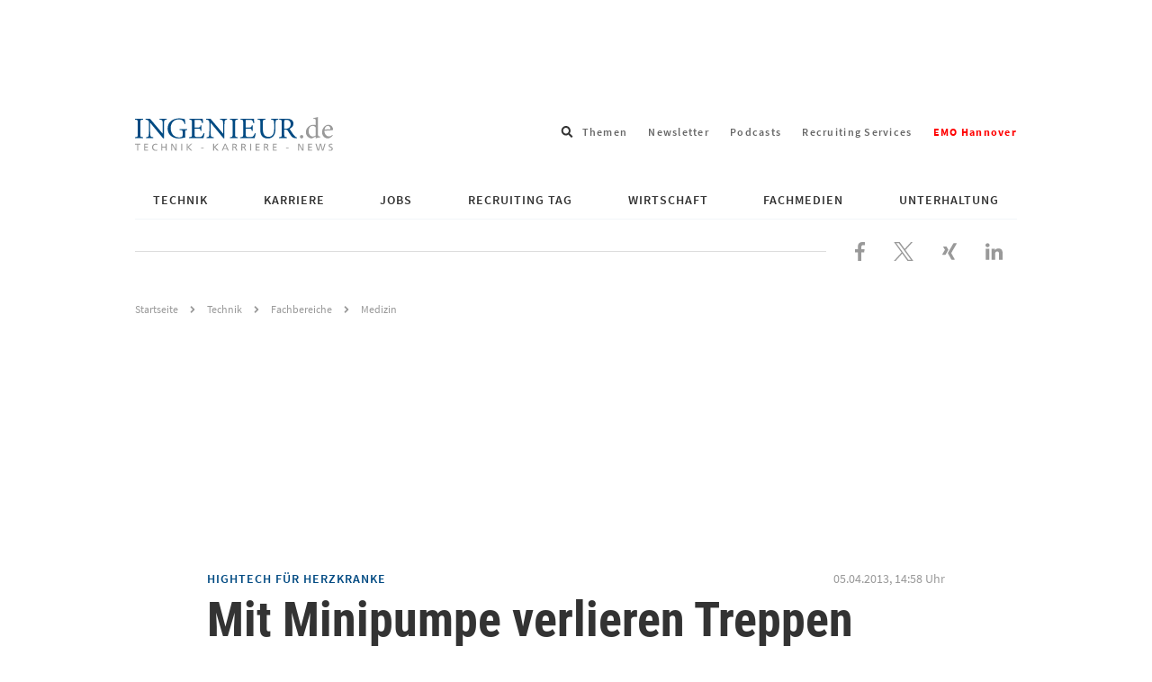

--- FILE ---
content_type: text/html; charset=UTF-8
request_url: https://www.ingenieur.de/technik/fachbereiche/medizin/mit-minipumpe-verlieren-treppen-schrecken/
body_size: 16292
content:
<!DOCTYPE html>
<html lang="de">
<head>
    <script>
        window.gtmId = 'GTM-N4HHFF6';
    </script>
    <script defer data-domain="ingenieur.de" src="https://plausible.io/js/script.js"></script>
    <meta charset="utf-8">

            <meta http-equiv="X-UA-Compatible" content="IE=edge,chrome=1">
    
    <title>Mit Minipumpe verlieren Treppen ihren Schrecken</title>

    <link rel="preload" href="https://www.ingenieur.de/wp-content/themes/ingenieur-theme/fonts/roboto-condensed/roboto-condensed-v18-latin-700.woff2" as="font" type="font/woff2" crossorigin/>
    <link rel="preload" href="https://www.ingenieur.de/wp-content/themes/ingenieur-theme/fonts/source-sans-pro/source-sans-pro-v11-latin-regular.woff2" as="font" type="font/woff2" crossorigin/>

    
    <meta name='robots' content='index, follow, max-image-preview:large, max-snippet:-1, max-video-preview:-1' />
	<style>img:is([sizes="auto" i], [sizes^="auto," i]) { contain-intrinsic-size: 3000px 1500px }</style>
	
	<!-- This site is optimized with the Yoast SEO Premium plugin v26.2 (Yoast SEO v26.2) - https://yoast.com/wordpress/plugins/seo/ -->
	<meta name="description" content="Ein 53-jähriger schwer herzkranker Patient lebt dank der kleinsten Herzunterstützungspumpe der Welt fast beschwerdefrei. Entwickelt wurde die Synergy Micro-Pump von CircuLite." />
	<link rel="canonical" href="https://www.ingenieur.de/technik/fachbereiche/medizin/mit-minipumpe-verlieren-treppen-schrecken/" />
	<meta property="og:locale" content="de_DE" />
	<meta property="og:type" content="article" />
	<meta property="og:title" content="Mit Minipumpe verlieren Treppen ihren Schrecken" />
	<meta property="og:description" content="Ein 53-jähriger schwer herzkranker Patient lebt dank der kleinsten Herzunterstützungspumpe der Welt fast beschwerdefrei. Entwickelt wurde die Synergy Micro-Pump von CircuLite." />
	<meta property="og:url" content="https://www.ingenieur.de/technik/fachbereiche/medizin/mit-minipumpe-verlieren-treppen-schrecken/" />
	<meta property="og:site_name" content="ingenieur.de - Jobbörse und Nachrichtenportal für Ingenieure" />
	<meta property="article:publisher" content="https://www.facebook.com/Ingenieurde/" />
	<meta property="article:author" content="Wolfgang Kempkens" />
	<meta property="article:published_time" content="2013-04-05T12:58:41+00:00" />
	<meta property="article:modified_time" content="2025-10-28T14:04:31+00:00" />
	<meta property="og:image" content="https://www.ingenieur.de/wp-content/uploads/2017/11/2013/1297_CircuLite_hand_pump.jpg" />
	<meta property="og:image:width" content="560" />
	<meta property="og:image:height" content="372" />
	<meta property="og:image:type" content="image/jpeg" />
	<meta name="author" content="Wolfgang Kempkens" />
	<meta name="twitter:card" content="summary_large_image" />
	<meta name="twitter:creator" content="@ingenieur_de" />
	<meta name="twitter:site" content="@ingenieur_de" />
	<meta name="twitter:label1" content="Verfasst von" />
	<meta name="twitter:data1" content="Wolfgang Kempkens" />
	<meta name="twitter:label2" content="Geschätzte Lesezeit" />
	<meta name="twitter:data2" content="2 Minuten" />
	<script type="application/ld+json" class="yoast-schema-graph">{"@context":"https://schema.org","@graph":[{"@type":"Article","@id":"https://www.ingenieur.de/technik/fachbereiche/medizin/mit-minipumpe-verlieren-treppen-schrecken/#article","isPartOf":{"@id":"https://www.ingenieur.de/technik/fachbereiche/medizin/mit-minipumpe-verlieren-treppen-schrecken/"},"author":[{"@type":"Person","name":"Wolfgang Kempkens","url":"https://www.ingenieur.de/autor/wolfgang-kempkens/"}],"headline":"Mit Minipumpe verlieren Treppen ihren Schrecken","datePublished":"2013-04-05T12:58:41+00:00","dateModified":"2025-10-28T14:04:31+00:00","mainEntityOfPage":{"@id":"https://www.ingenieur.de/technik/fachbereiche/medizin/mit-minipumpe-verlieren-treppen-schrecken/"},"wordCount":332,"commentCount":0,"publisher":{"@id":"https://www.ingenieur.de/#organization"},"image":{"@id":"https://www.ingenieur.de/technik/fachbereiche/medizin/mit-minipumpe-verlieren-treppen-schrecken/#primaryimage"},"thumbnailUrl":"https://www.ingenieur.de/wp-content/uploads/2017/11/2013/1297_CircuLite_hand_pump.jpg","articleSection":["Medizin"],"inLanguage":"de","copyrightYear":"2013","copyrightHolder":{"@id":"https://www.ingenieur.de/#organization"}},{"@type":"WebPage","@id":"https://www.ingenieur.de/technik/fachbereiche/medizin/mit-minipumpe-verlieren-treppen-schrecken/","url":"https://www.ingenieur.de/technik/fachbereiche/medizin/mit-minipumpe-verlieren-treppen-schrecken/","name":"Mit Minipumpe verlieren Treppen ihren Schrecken","isPartOf":{"@id":"https://www.ingenieur.de/#website"},"primaryImageOfPage":{"@id":"https://www.ingenieur.de/technik/fachbereiche/medizin/mit-minipumpe-verlieren-treppen-schrecken/#primaryimage"},"image":{"@id":"https://www.ingenieur.de/technik/fachbereiche/medizin/mit-minipumpe-verlieren-treppen-schrecken/#primaryimage"},"thumbnailUrl":"https://www.ingenieur.de/wp-content/uploads/2017/11/2013/1297_CircuLite_hand_pump.jpg","datePublished":"2013-04-05T12:58:41+00:00","dateModified":"2025-10-28T14:04:31+00:00","description":"Ein 53-jähriger schwer herzkranker Patient lebt dank der kleinsten Herzunterstützungspumpe der Welt fast beschwerdefrei. Entwickelt wurde die Synergy Micro-Pump von CircuLite.","breadcrumb":{"@id":"https://www.ingenieur.de/technik/fachbereiche/medizin/mit-minipumpe-verlieren-treppen-schrecken/#breadcrumb"},"inLanguage":"de","potentialAction":[{"@type":"ReadAction","target":["https://www.ingenieur.de/technik/fachbereiche/medizin/mit-minipumpe-verlieren-treppen-schrecken/"]}]},{"@type":"ImageObject","inLanguage":"de","@id":"https://www.ingenieur.de/technik/fachbereiche/medizin/mit-minipumpe-verlieren-treppen-schrecken/#primaryimage","url":"https://www.ingenieur.de/wp-content/uploads/2017/11/2013/1297_CircuLite_hand_pump.jpg","contentUrl":"https://www.ingenieur.de/wp-content/uploads/2017/11/2013/1297_CircuLite_hand_pump.jpg","width":560,"height":372,"caption":"Die kleinste Herzunterstützungspumpe der Welt ist nicht größer als eine Mignon-Batterie."},{"@type":"BreadcrumbList","@id":"https://www.ingenieur.de/technik/fachbereiche/medizin/mit-minipumpe-verlieren-treppen-schrecken/#breadcrumb","itemListElement":[{"@type":"ListItem","position":1,"name":"Startseite","item":"https://www.ingenieur.de/"},{"@type":"ListItem","position":2,"name":"Mit Minipumpe verlieren Treppen ihren Schrecken"}]},{"@type":"WebSite","@id":"https://www.ingenieur.de/#website","url":"https://www.ingenieur.de/","name":"ingenieur.de - Jobbörse und Nachrichtenportal für Ingenieure","description":"","publisher":{"@id":"https://www.ingenieur.de/#organization"},"potentialAction":[{"@type":"SearchAction","target":{"@type":"EntryPoint","urlTemplate":"https://www.ingenieur.de/?s={search_term_string}"},"query-input":{"@type":"PropertyValueSpecification","valueRequired":true,"valueName":"search_term_string"}}],"inLanguage":"de"},{"@type":"Organization","@id":"https://www.ingenieur.de/#organization","name":"ingenieur.de - Jobbörse und Nachrichtenportal für Ingenieure","url":"https://www.ingenieur.de/","logo":{"@type":"ImageObject","inLanguage":"de","@id":"https://www.ingenieur.de/#/schema/logo/image/","url":"https://www.ingenieur.de/wp-content/uploads/2017/12/og.png","contentUrl":"https://www.ingenieur.de/wp-content/uploads/2017/12/og.png","width":1200,"height":630,"caption":"ingenieur.de - Jobbörse und Nachrichtenportal für Ingenieure"},"image":{"@id":"https://www.ingenieur.de/#/schema/logo/image/"},"sameAs":["https://www.facebook.com/Ingenieurde/","https://x.com/ingenieur_de"]}]}</script>
	<!-- / Yoast SEO Premium plugin. -->


<script id="wpp-js" src="https://www.ingenieur.de/wp-content/plugins/wordpress-popular-posts/assets/js/wpp.min.js?ver=7.3.6" data-sampling="1" data-sampling-rate="10" data-api-url="https://www.ingenieur.de/wp-json/wordpress-popular-posts" data-post-id="90402" data-token="9099d896b0" data-lang="0" data-debug="0"></script>
<style id='classic-theme-styles-inline-css' type='text/css'>
/*! This file is auto-generated */
.wp-block-button__link{color:#fff;background-color:#32373c;border-radius:9999px;box-shadow:none;text-decoration:none;padding:calc(.667em + 2px) calc(1.333em + 2px);font-size:1.125em}.wp-block-file__button{background:#32373c;color:#fff;text-decoration:none}
</style>
<link rel='stylesheet' id='gutenberg-pdfjs-css' href='https://www.ingenieur.de/wp-content/plugins/pdfjs-viewer-shortcode/inc/../blocks/dist/style.css' type='text/css' media='all' />
<style id='global-styles-inline-css' type='text/css'>
:root{--wp--preset--aspect-ratio--square: 1;--wp--preset--aspect-ratio--4-3: 4/3;--wp--preset--aspect-ratio--3-4: 3/4;--wp--preset--aspect-ratio--3-2: 3/2;--wp--preset--aspect-ratio--2-3: 2/3;--wp--preset--aspect-ratio--16-9: 16/9;--wp--preset--aspect-ratio--9-16: 9/16;--wp--preset--color--black: #000000;--wp--preset--color--cyan-bluish-gray: #abb8c3;--wp--preset--color--white: #ffffff;--wp--preset--color--pale-pink: #f78da7;--wp--preset--color--vivid-red: #cf2e2e;--wp--preset--color--luminous-vivid-orange: #ff6900;--wp--preset--color--luminous-vivid-amber: #fcb900;--wp--preset--color--light-green-cyan: #7bdcb5;--wp--preset--color--vivid-green-cyan: #00d084;--wp--preset--color--pale-cyan-blue: #8ed1fc;--wp--preset--color--vivid-cyan-blue: #0693e3;--wp--preset--color--vivid-purple: #9b51e0;--wp--preset--gradient--vivid-cyan-blue-to-vivid-purple: linear-gradient(135deg,rgba(6,147,227,1) 0%,rgb(155,81,224) 100%);--wp--preset--gradient--light-green-cyan-to-vivid-green-cyan: linear-gradient(135deg,rgb(122,220,180) 0%,rgb(0,208,130) 100%);--wp--preset--gradient--luminous-vivid-amber-to-luminous-vivid-orange: linear-gradient(135deg,rgba(252,185,0,1) 0%,rgba(255,105,0,1) 100%);--wp--preset--gradient--luminous-vivid-orange-to-vivid-red: linear-gradient(135deg,rgba(255,105,0,1) 0%,rgb(207,46,46) 100%);--wp--preset--gradient--very-light-gray-to-cyan-bluish-gray: linear-gradient(135deg,rgb(238,238,238) 0%,rgb(169,184,195) 100%);--wp--preset--gradient--cool-to-warm-spectrum: linear-gradient(135deg,rgb(74,234,220) 0%,rgb(151,120,209) 20%,rgb(207,42,186) 40%,rgb(238,44,130) 60%,rgb(251,105,98) 80%,rgb(254,248,76) 100%);--wp--preset--gradient--blush-light-purple: linear-gradient(135deg,rgb(255,206,236) 0%,rgb(152,150,240) 100%);--wp--preset--gradient--blush-bordeaux: linear-gradient(135deg,rgb(254,205,165) 0%,rgb(254,45,45) 50%,rgb(107,0,62) 100%);--wp--preset--gradient--luminous-dusk: linear-gradient(135deg,rgb(255,203,112) 0%,rgb(199,81,192) 50%,rgb(65,88,208) 100%);--wp--preset--gradient--pale-ocean: linear-gradient(135deg,rgb(255,245,203) 0%,rgb(182,227,212) 50%,rgb(51,167,181) 100%);--wp--preset--gradient--electric-grass: linear-gradient(135deg,rgb(202,248,128) 0%,rgb(113,206,126) 100%);--wp--preset--gradient--midnight: linear-gradient(135deg,rgb(2,3,129) 0%,rgb(40,116,252) 100%);--wp--preset--font-size--small: 13px;--wp--preset--font-size--medium: 20px;--wp--preset--font-size--large: 36px;--wp--preset--font-size--x-large: 42px;--wp--preset--spacing--20: 0.44rem;--wp--preset--spacing--30: 0.67rem;--wp--preset--spacing--40: 1rem;--wp--preset--spacing--50: 1.5rem;--wp--preset--spacing--60: 2.25rem;--wp--preset--spacing--70: 3.38rem;--wp--preset--spacing--80: 5.06rem;--wp--preset--shadow--natural: 6px 6px 9px rgba(0, 0, 0, 0.2);--wp--preset--shadow--deep: 12px 12px 50px rgba(0, 0, 0, 0.4);--wp--preset--shadow--sharp: 6px 6px 0px rgba(0, 0, 0, 0.2);--wp--preset--shadow--outlined: 6px 6px 0px -3px rgba(255, 255, 255, 1), 6px 6px rgba(0, 0, 0, 1);--wp--preset--shadow--crisp: 6px 6px 0px rgba(0, 0, 0, 1);}:where(.is-layout-flex){gap: 0.5em;}:where(.is-layout-grid){gap: 0.5em;}body .is-layout-flex{display: flex;}.is-layout-flex{flex-wrap: wrap;align-items: center;}.is-layout-flex > :is(*, div){margin: 0;}body .is-layout-grid{display: grid;}.is-layout-grid > :is(*, div){margin: 0;}:where(.wp-block-columns.is-layout-flex){gap: 2em;}:where(.wp-block-columns.is-layout-grid){gap: 2em;}:where(.wp-block-post-template.is-layout-flex){gap: 1.25em;}:where(.wp-block-post-template.is-layout-grid){gap: 1.25em;}.has-black-color{color: var(--wp--preset--color--black) !important;}.has-cyan-bluish-gray-color{color: var(--wp--preset--color--cyan-bluish-gray) !important;}.has-white-color{color: var(--wp--preset--color--white) !important;}.has-pale-pink-color{color: var(--wp--preset--color--pale-pink) !important;}.has-vivid-red-color{color: var(--wp--preset--color--vivid-red) !important;}.has-luminous-vivid-orange-color{color: var(--wp--preset--color--luminous-vivid-orange) !important;}.has-luminous-vivid-amber-color{color: var(--wp--preset--color--luminous-vivid-amber) !important;}.has-light-green-cyan-color{color: var(--wp--preset--color--light-green-cyan) !important;}.has-vivid-green-cyan-color{color: var(--wp--preset--color--vivid-green-cyan) !important;}.has-pale-cyan-blue-color{color: var(--wp--preset--color--pale-cyan-blue) !important;}.has-vivid-cyan-blue-color{color: var(--wp--preset--color--vivid-cyan-blue) !important;}.has-vivid-purple-color{color: var(--wp--preset--color--vivid-purple) !important;}.has-black-background-color{background-color: var(--wp--preset--color--black) !important;}.has-cyan-bluish-gray-background-color{background-color: var(--wp--preset--color--cyan-bluish-gray) !important;}.has-white-background-color{background-color: var(--wp--preset--color--white) !important;}.has-pale-pink-background-color{background-color: var(--wp--preset--color--pale-pink) !important;}.has-vivid-red-background-color{background-color: var(--wp--preset--color--vivid-red) !important;}.has-luminous-vivid-orange-background-color{background-color: var(--wp--preset--color--luminous-vivid-orange) !important;}.has-luminous-vivid-amber-background-color{background-color: var(--wp--preset--color--luminous-vivid-amber) !important;}.has-light-green-cyan-background-color{background-color: var(--wp--preset--color--light-green-cyan) !important;}.has-vivid-green-cyan-background-color{background-color: var(--wp--preset--color--vivid-green-cyan) !important;}.has-pale-cyan-blue-background-color{background-color: var(--wp--preset--color--pale-cyan-blue) !important;}.has-vivid-cyan-blue-background-color{background-color: var(--wp--preset--color--vivid-cyan-blue) !important;}.has-vivid-purple-background-color{background-color: var(--wp--preset--color--vivid-purple) !important;}.has-black-border-color{border-color: var(--wp--preset--color--black) !important;}.has-cyan-bluish-gray-border-color{border-color: var(--wp--preset--color--cyan-bluish-gray) !important;}.has-white-border-color{border-color: var(--wp--preset--color--white) !important;}.has-pale-pink-border-color{border-color: var(--wp--preset--color--pale-pink) !important;}.has-vivid-red-border-color{border-color: var(--wp--preset--color--vivid-red) !important;}.has-luminous-vivid-orange-border-color{border-color: var(--wp--preset--color--luminous-vivid-orange) !important;}.has-luminous-vivid-amber-border-color{border-color: var(--wp--preset--color--luminous-vivid-amber) !important;}.has-light-green-cyan-border-color{border-color: var(--wp--preset--color--light-green-cyan) !important;}.has-vivid-green-cyan-border-color{border-color: var(--wp--preset--color--vivid-green-cyan) !important;}.has-pale-cyan-blue-border-color{border-color: var(--wp--preset--color--pale-cyan-blue) !important;}.has-vivid-cyan-blue-border-color{border-color: var(--wp--preset--color--vivid-cyan-blue) !important;}.has-vivid-purple-border-color{border-color: var(--wp--preset--color--vivid-purple) !important;}.has-vivid-cyan-blue-to-vivid-purple-gradient-background{background: var(--wp--preset--gradient--vivid-cyan-blue-to-vivid-purple) !important;}.has-light-green-cyan-to-vivid-green-cyan-gradient-background{background: var(--wp--preset--gradient--light-green-cyan-to-vivid-green-cyan) !important;}.has-luminous-vivid-amber-to-luminous-vivid-orange-gradient-background{background: var(--wp--preset--gradient--luminous-vivid-amber-to-luminous-vivid-orange) !important;}.has-luminous-vivid-orange-to-vivid-red-gradient-background{background: var(--wp--preset--gradient--luminous-vivid-orange-to-vivid-red) !important;}.has-very-light-gray-to-cyan-bluish-gray-gradient-background{background: var(--wp--preset--gradient--very-light-gray-to-cyan-bluish-gray) !important;}.has-cool-to-warm-spectrum-gradient-background{background: var(--wp--preset--gradient--cool-to-warm-spectrum) !important;}.has-blush-light-purple-gradient-background{background: var(--wp--preset--gradient--blush-light-purple) !important;}.has-blush-bordeaux-gradient-background{background: var(--wp--preset--gradient--blush-bordeaux) !important;}.has-luminous-dusk-gradient-background{background: var(--wp--preset--gradient--luminous-dusk) !important;}.has-pale-ocean-gradient-background{background: var(--wp--preset--gradient--pale-ocean) !important;}.has-electric-grass-gradient-background{background: var(--wp--preset--gradient--electric-grass) !important;}.has-midnight-gradient-background{background: var(--wp--preset--gradient--midnight) !important;}.has-small-font-size{font-size: var(--wp--preset--font-size--small) !important;}.has-medium-font-size{font-size: var(--wp--preset--font-size--medium) !important;}.has-large-font-size{font-size: var(--wp--preset--font-size--large) !important;}.has-x-large-font-size{font-size: var(--wp--preset--font-size--x-large) !important;}
:where(.wp-block-post-template.is-layout-flex){gap: 1.25em;}:where(.wp-block-post-template.is-layout-grid){gap: 1.25em;}
:where(.wp-block-columns.is-layout-flex){gap: 2em;}:where(.wp-block-columns.is-layout-grid){gap: 2em;}
:root :where(.wp-block-pullquote){font-size: 1.5em;line-height: 1.6;}
</style>
<link rel='stylesheet' id='main-css-css' href='https://www.ingenieur.de/wp-content/themes/ingenieur-theme/dist/css/main.f5658807e53cf1039409.css' type='text/css' media='all' />
<script src="https://www.ingenieur.de/wp-content/themes/ingenieur-theme/dist/js/main.05aad5538166bbd83ae3.js" id="main-js-js"></script>
            <style id="wpp-loading-animation-styles">@-webkit-keyframes bgslide{from{background-position-x:0}to{background-position-x:-200%}}@keyframes bgslide{from{background-position-x:0}to{background-position-x:-200%}}.wpp-widget-block-placeholder,.wpp-shortcode-placeholder{margin:0 auto;width:60px;height:3px;background:#dd3737;background:linear-gradient(90deg,#dd3737 0%,#571313 10%,#dd3737 100%);background-size:200% auto;border-radius:3px;-webkit-animation:bgslide 1s infinite linear;animation:bgslide 1s infinite linear}</style>
                
	<script type="text/javascript">
    
    var vpw = (screen.width >= 768) ? '1000' : 'device-width';
    document.write('<meta name="viewport" content="width=' + vpw + ', shrink-to-fit=yes" id="metaViewport">');

        window.vdi = window.vdi || {};

    window.vdi.isMobileViewport = window.innerWidth < 768;

        window.vdi.bloginfoUrl = 'https://www.ingenieur.de';
</script>
    
    <script>
        var Ads_BA_ADIDsite = "businessad.de";
        var Ads_BA_ADIDsection = "grey_testsets";//bzw. passende Rubrik
        var Ads_BA_keyword = "vdi,Technik,Fachbereiche"
        var cmsObject;

        cmsObject = {
            $handle: 'artikel',
            $autoSizeFrames: true,
            level2: 'technik',
            level3: 'fachbereiche',
            level4: '',
            keywords: 'vdi,Technik,Fachbereiche',
            tma: "",
            relaunch: '',
            special: ''
        };

        (window.__ba = window.__ba || {}).publisher = window.__ba.publisher || {};
        window.__ba.publisher.section = 'rotation';
        window.__ba.publisher.keywords = '';

        if (cmsObject) {
            if (cmsObject.keywords.toLowerCase().includes('hannover')) {
                window.__ba.publisher.keywords = 'hannover,' + window.__ba.publisher.keywords;
            }

            if (['startseite', 'technik', 'karriere', 'fachmedien'].includes(cmsObject.level2)) {
                window.__ba.publisher.section = cmsObject.level2;
                if (cmsObject.level2 === 'fachmedien') {
                    window.__ba.publisher.keywords = cmsObject.level3 + ',' + window.__ba.publisher.keywords;
                }
                if (cmsObject.level2 === 'technik' && !!cmsObject.level4) {
                    if (['e-mobilitaet', 'energie', 'ittk', 'raumfahrt', 'verkehr', 'medizin'].includes(cmsObject.level4)) {
                        window.__ba.publisher.keywords = cmsObject.level4 + ',' + window.__ba.publisher.keywords;
                    }
                }
            }
        }

        if (['jobs.ingenieur.de', 'praktika.ingenieur.de'].includes(document.location.hostname)) {
            window.__ba.publisher.section = 'no_ads';
        }

            </script>
<script type="text/javascript" src="https://www.ingenieur.de/wp-content/themes/ingenieur-theme/vendor-assets/js/inge.b3a7c5124de47d83ce4fac5f0ad9f6a5.js"></script>
	        <link rel='preload' href='https://data-3277c56f96.ingenieur.de/iomm/latest/manager/base/es6/bundle.js' as='script'
          id='IOMmBundleDesktop'>
    <link rel='preload' href='https://data-3277c56f96.ingenieur.de/iomm/latest/bootstrap/loader.js' as='script'
          id="IOMmPreloaderDesktop">

    <script type='text/javascript' data-src="https://data-3277c56f96.ingenieur.de/iomm/latest/bootstrap/loader.js"
            id="IOMmLoaderDesktop"></script>

    <link rel='preload' href='https://data-5a9f6e282a.ingenieur.de/iomm/latest/manager/base/es6/bundle.js' as='script'
          id='IOMmBundleMobile'>
    <link rel='preload' href='https://data-5a9f6e282a.ingenieur.de/iomm/latest/bootstrap/loader.js' as='script'
          id="IOMmPreloaderMobile">

    <script type='text/javascript' data-src="https://data-5a9f6e282a.ingenieur.de/iomm/latest/bootstrap/loader.js"
            id="IOMmLoaderMobile"></script>

    <script>
        if (window.vdi.isMobileViewport) {
            var mobileScript = document.getElementById('IOMmLoaderMobile');
            if (mobileScript) {
                var IOMmBundleMobile = document.getElementById('IOMmBundleMobile');
                var IOMmPreloaderMobile = document.getElementById('IOMmPreloaderMobile');
                if (IOMmPreloaderMobile && IOMmBundleMobile) {
                    IOMmBundleMobile.setAttribute('id', 'IOMmBundle');
                    IOMmPreloaderMobile.setAttribute('id', 'IOMmPreloader');
                }
                mobileScript.setAttribute('src', mobileScript.getAttribute('data-src'));
            }
        } else {
            var desktopScript = document.getElementById('IOMmLoaderDesktop');
            if (desktopScript) {
                var IOMmBundleDesktop = document.getElementById('IOMmBundleDesktop');
                var IOMmPreloaderDesktop = document.getElementById('IOMmPreloaderDesktop');
                if (IOMmPreloaderDesktop && IOMmBundleDesktop) {
                    IOMmBundleDesktop.setAttribute('id', 'IOMmBundle');
                    IOMmPreloaderDesktop.setAttribute('id', 'IOMmPreloader');
                }
                desktopScript.setAttribute('src', desktopScript.getAttribute('data-src'));
            }
        }
    </script>
</head>

<body id="vdi_dt" class="wp-singular post-template-default single single-post postid-90402 single-format-standard wp-theme-ingenieur-theme sso-loggedout" >


<div id='ad-LAY' class='ad'><div id='Ads_BA_LAY'><script type='text/javascript'>Ads_BA_AD('LAY');</script></div></div><div id='ad-BS' class='ad container'><div id='bs'><div id='Ads_BA_BS'><script type='text/javascript'>Ads_BA_AD('BS');</script></div></div></div>
<div class="container">

    <header role="banner" class="ing-header">
    <div class="ing-header__header">
                
        
        <div class="ing-header__title-wrapper">
            <a href="https://www.ingenieur.de" class="ing-header__logo">
                
                
                <img class="ing-header__logo"
                     src="https://www.ingenieur.de/wp-content/themes/ingenieur-theme/images/logo.svg"
                     aria-hidden="true"
                     alt="ingenieur.de - Jobbörse und Nachrichtenportal für Ingenieure"
                />

                <span class="screen-reader-text">ingenieur.de - Jobbörse und Nachrichtenportal für Ingenieure</span>
            </a>
        </div>

        
<div class="ing-header-search menu-search">
    <div class="menu-item menu-item--search menu-item-has-children">
        <span class="menu-link menu-link--search" tabindex="0">
            <span class="screen-reader-text">Suchfeld öffnen</span>
            <svg xmlns="http://www.w3.org/2000/svg" viewBox="0 0 512 512" aria-hidden="true"><path d="M505 442.7L405.3 343c-4.5-4.5-10.6-7-17-7H372c27.6-35.3 44-79.7 44-128C416 93.1 322.9 0 208 0S0 93.1 0 208s93.1 208 208 208c48.3 0 92.7-16.4 128-44v16.3c0 6.4 2.5 12.5 7 17l99.7 99.7c9.4 9.4 24.6 9.4 33.9 0l28.3-28.3c9.4-9.4 9.4-24.6.1-34zM208 336c-70.7 0-128-57.2-128-128 0-70.7 57.2-128 128-128 70.7 0 128 57.2 128 128 0 70.7-57.2 128-128 128z"/></svg>
        </span>
        <div class="sub-menu sub-menu--search">
            <form role="search" method="get" class="ing-header-search__form" action="https://www.ingenieur.de">
                <label class="ing-header-search__label">
                    <span class="screen-reader-text">Suche nach</span>
                    <input type="search"
                           class="ing-input ing-input--fullwidth"
                           placeholder="Suchbegriff eingeben..."
                           value="" name="s"
                           title="Suche nach:" />
                </label>

                <button type="submit" class="ing-button ing-button--icon-mobile-only">
                    <span class="screen-reader-text">Suchen</span>
                </button>

                            </form>
        </div>
    </div>
</div>
            <ul class="linkbar">
                    
            
            <li class="linkbar__item">
                <a href="https://www.ingenieur.de/tags/" class="linkbar__link">
                    Themen
                </a>
            </li>
                    
            
            <li class="linkbar__item">
                <a href="https://www.ingenieur.de/newsletter-uebersicht/" class="linkbar__link">
                    Newsletter
                </a>
            </li>
                    
            
            <li class="linkbar__item">
                <a href="https://www.ingenieur.de/technik/fachbereiche/medien/podcasts/" class="linkbar__link">
                    Podcasts
                </a>
            </li>
                    
            
            <li class="linkbar__item">
                <a href="https://www.ingenieur.de/recruiting-services/" class="linkbar__link">
                    Recruiting Services
                </a>
            </li>
                    
            
            <li class="linkbar__item">
                <a href="https://www.ingenieur.de/emo-hannover/" class="linkbar__link">
                    <span style="font-weight: bold;color: red;">EMO Hannover</span>
                </a>
            </li>
            </ul>
        <div class="close-navigation">
    <button class="ing-navigation__toggle-button ing-navigation__toggle-button--inner js-header-navigation-toggle">
        <span class="screen-reader-text">Navigation schließen</span>

        

<svg aria-hidden="true" focusable="false" data-prefix="far" data-icon="times" class="svg-inline--fa fa-times fa-w-10" role="img" xmlns="http://www.w3.org/2000/svg" viewBox="0 0 320 512"><path fill="currentColor" d="M207.6 256l107.72-107.72c6.23-6.23 6.23-16.34 0-22.58l-25.03-25.03c-6.23-6.23-16.34-6.23-22.58 0L160 208.4 52.28 100.68c-6.23-6.23-16.34-6.23-22.58 0L4.68 125.7c-6.23 6.23-6.23 16.34 0 22.58L112.4 256 4.68 363.72c-6.23 6.23-6.23 16.34 0 22.58l25.03 25.03c6.23 6.23 16.34 6.23 22.58 0L160 303.6l107.72 107.72c6.23 6.23 16.34 6.23 22.58 0l25.03-25.03c6.23-6.23 6.23-16.34 0-22.58L207.6 256z"></path></svg>
    </button>
</div>
        <button class="ing-navigation__toggle-button js-header-navigation-toggle">
    <span class="screen-reader-text">Navigation öffnen</span>

    
<svg class="" xmlns="http://www.w3.org/2000/svg" viewBox="0 0 448 512" aria-hidden="true"><path d="M16 132h416c8.837 0 16-7.163 16-16V76c0-8.837-7.163-16-16-16H16C7.163 60 0 67.163 0 76v40c0 8.837 7.163 16 16 16zm0 160h416c8.837 0 16-7.163 16-16v-40c0-8.837-7.163-16-16-16H16c-8.837 0-16 7.163-16 16v40c0 8.837 7.163 16 16 16zm0 160h416c8.837 0 16-7.163 16-16v-40c0-8.837-7.163-16-16-16H16c-8.837 0-16 7.163-16 16v40c0 8.837 7.163 16 16 16z"/></svg>
</button>
        <nav class="main-menu js-menu" role="navigation">
    <ul id="" class="main-menu__wrapper js-navigation">

        
                    
                            
                                                    
                
                
                                                    
                <li id="menu-item-671683" class="js-menu-item main-menu__item main-menu__item--level-0 main-menu__item--has-children js-menu-item main-menu__item--child-columns ">
                        
        
                            
        
                    <a href="https://www.ingenieur.de/technik/"
               class="main-menu__link main-menu__link--has-children">
                Technik
            </a>
            

                                                                                            <ul class="main-menu__submenu--level-0 js-submenu main-menu__submenu">
                                
    <li class="main-menu__back js-menu-back">
        Zurück
    </li>

    <li class="main-menu__title">
            
        
                            
        
                    <a href="https://www.ingenieur.de/technik/"
               class="main-menu__link main-menu__link--has-children">
                Technik
            </a>
            
    </li>

            
        
        
        
        
        
        <li class="main-menu__item main-menu__item--level-1">
                
        
        
        
                    <a href="https://www.ingenieur.de/technik/fachbereiche/3d-druck/"
               class="main-menu__link">
                3D-Druck
            </a>
            

                    </li>
            
        
        
        
        
        
        <li class="main-menu__item main-menu__item--level-1">
                
        
        
        
                    <a href="https://www.ingenieur.de/technik/fachbereiche/architektur/"
               class="main-menu__link">
                Architektur
            </a>
            

                    </li>
            
        
        
        
        
        
        <li class="main-menu__item main-menu__item--level-1">
                
        
        
        
                    <a href="https://www.ingenieur.de/technik/fachbereiche/automation/"
               class="main-menu__link">
                Automation
            </a>
            

                    </li>
            
        
        
        
        
        
        <li class="main-menu__item main-menu__item--level-1">
                
        
        
        
                    <a href="https://www.ingenieur.de/technik/fachbereiche/bau/"
               class="main-menu__link">
                Bau
            </a>
            

                    </li>
            
        
        
        
        
        
        <li class="main-menu__item main-menu__item--level-1">
                
        
        
        
                    <a href="https://www.ingenieur.de/technik/fachbereiche/biotechnik/"
               class="main-menu__link">
                Biotechnologie
            </a>
            

                    </li>
            
        
        
        
        
        
        <li class="main-menu__item main-menu__item--level-1">
                
        
        
        
                    <a href="https://www.ingenieur.de/technik/fachbereiche/chemie/"
               class="main-menu__link">
                Chemie
            </a>
            

                    </li>
            
        
        
        
        
        
        <li class="main-menu__item main-menu__item--level-1">
                
        
        
        
                    <a href="https://www.ingenieur.de/technik/fachbereiche/elektronik/"
               class="main-menu__link">
                Elektronik
            </a>
            

                    </li>
            
        
        
        
        
        
        <li class="main-menu__item main-menu__item--level-1">
                
        
        
        
                    <a href="https://www.ingenieur.de/technik/fachbereiche/energie/"
               class="main-menu__link">
                Energie
            </a>
            

                    </li>
            
        
        
        
        
        
        <li class="main-menu__item main-menu__item--level-1">
                
        
        
        
                    <a href="https://www.ingenieur.de/technik/fachbereiche/gebaeudetechnik/"
               class="main-menu__link">
                Gebäudetechnik
            </a>
            

                    </li>
            
        
        
        
        
        
        <li class="main-menu__item main-menu__item--level-1">
                
        
        
        
                    <a href="https://www.ingenieur.de/technik/fachbereiche/ittk/"
               class="main-menu__link">
                IT &amp; TK
            </a>
            

                    </li>
            
        
        
        
        
        
        <li class="main-menu__item main-menu__item--level-1">
                
        
        
        
                    <a href="https://www.ingenieur.de/technik/fachbereiche/kuenstliche-intelligenz/"
               class="main-menu__link">
                Künstliche Intelligenz
            </a>
            

                    </li>
            
        
        
        
        
        
        <li class="main-menu__item main-menu__item--level-1">
                
        
        
        
                    <a href="https://www.ingenieur.de/technik/fachbereiche/logistik/"
               class="main-menu__link">
                Logistik
            </a>
            

                    </li>
            
        
        
        
        
        
        <li class="main-menu__item main-menu__item--level-1">
                
        
        
        
                    <a href="https://www.ingenieur.de/technik/fachbereiche/medien/"
               class="main-menu__link">
                Medien
            </a>
            

                    </li>
            
        
        
        
        
        
        <li class="main-menu__item main-menu__item--level-1">
                
        
        
        
                    <a href="https://www.ingenieur.de/technik/fachbereiche/medizin/"
               class="main-menu__link">
                Medizin
            </a>
            

                    </li>
            
        
        
        
        
        
        <li class="main-menu__item main-menu__item--level-1">
                
        
        
        
                    <a href="https://www.ingenieur.de/technik/produkte/"
               class="main-menu__link">
                Produkte
            </a>
            

                    </li>
            
        
        
        
        
        
        <li class="main-menu__item main-menu__item--level-1">
                
        
        
        
                    <a href="https://www.ingenieur.de/technik/fachbereiche/produktion/"
               class="main-menu__link">
                Produktion
            </a>
            

                    </li>
            
        
        
        
        
        
        <li class="main-menu__item main-menu__item--level-1">
                
        
        
        
                    <a href="https://www.ingenieur.de/technik/fachbereiche/raumfahrt/"
               class="main-menu__link">
                Raumfahrt
            </a>
            

                    </li>
            
        
        
        
        
        
        <li class="main-menu__item main-menu__item--level-1">
                
        
        
        
                    <a href="https://www.ingenieur.de/technik/fachbereiche/umwelt/"
               class="main-menu__link">
                Umwelt
            </a>
            

                    </li>
            
        
        
        
        
        
        <li class="main-menu__item main-menu__item--level-1">
                
        
        
        
                    <a href="https://www.ingenieur.de/technik/fachbereiche/verkehr/"
               class="main-menu__link">
                Verkehr
            </a>
            

                    </li>
            
        
        
        
        
        
        <li class="main-menu__item main-menu__item--level-1">
                
        
        
        
                    <a href="https://www.ingenieur.de/technik/fachbereiche/werkstoffe/"
               class="main-menu__link">
                Werkstoffe
            </a>
            

                    </li>
    
                        </ul>
                                    </li>
                            
                                                    
                                                    
                
                
                <li id="menu-item-671701" class="js-menu-item main-menu__item main-menu__item--level-0 main-menu__item--has-children js-menu-item main-menu__item--has-level-2 ">
                        
        
                            
        
                    <a href="https://www.ingenieur.de/karriere/"
               class="main-menu__link main-menu__link--has-children">
                Karriere
            </a>
            

                                                                                            <ul class="main-menu__submenu--level-0 js-submenu main-menu__submenu">
                                
    <li class="main-menu__back js-menu-back">
        Zurück
    </li>

    <li class="main-menu__title">
            
        
                            
        
                    <a href="https://www.ingenieur.de/karriere/"
               class="main-menu__link main-menu__link--has-children">
                Karriere
            </a>
            
    </li>

            
                            
                            
        
        
        
        <li class="main-menu__item main-menu__item--level-1 main-menu__item--has-children js-menu-item main-menu__item--is-level-2-parent">
                
        
                            
        
                    <a href="https://www.ingenieur.de/karriere/bewerbung/"
               class="main-menu__link main-menu__link--has-children">
                Bewerbung
            </a>
            

                                                            <ul class="main-menu__submenu--level-1 js-submenu main-menu__submenu">
                        
    <li class="main-menu__back js-menu-back">
        Zurück
    </li>

    <li class="main-menu__title">
            
        
                            
        
                    <a href="https://www.ingenieur.de/karriere/bewerbung/"
               class="main-menu__link main-menu__link--has-children">
                Bewerbung
            </a>
            
    </li>

            
        
        
                            
        
        
        <li class="main-menu__item main-menu__item--level-2 main-menu__item--is-level-2-child">
                
        
        
        
                    <a href="https://www.ingenieur.de/karriere/berufsprofile/"
               class="main-menu__link">
                Berufsprofile
            </a>
            

                    </li>
            
        
        
                            
        
        
        <li class="main-menu__item main-menu__item--level-2 main-menu__item--is-level-2-child">
                
        
        
        
                    <a href="https://www.ingenieur.de/fokusseite-bewerbung/"
               class="main-menu__link">
                Bewerbungsschreiben
            </a>
            

                    </li>
            
        
        
                            
        
        
        <li class="main-menu__item main-menu__item--level-2 main-menu__item--is-level-2-child">
                
        
        
        
                    <a href="https://www.ingenieur.de/fokusseite-lebenslauf/"
               class="main-menu__link">
                Lebenslauf
            </a>
            

                    </li>
            
        
        
                            
        
        
        <li class="main-menu__item main-menu__item--level-2 main-menu__item--is-level-2-child">
                
        
        
        
                    <a href="https://www.ingenieur.de/fokusseite-vorstellungsgespraech/"
               class="main-menu__link">
                Vorstellungsgespräch
            </a>
            

                    </li>
            
        
        
                            
        
        
        <li class="main-menu__item main-menu__item--level-2 main-menu__item--is-level-2-child">
                
        
        
        
                    <a href="https://www.ingenieur.de/fokusseite-arbeitszeugnis/"
               class="main-menu__link">
                Arbeitszeugnis
            </a>
            

                    </li>
            
        
        
                            
        
        
        <li class="main-menu__item main-menu__item--level-2 main-menu__item--is-level-2-child">
                
        
        
        
                    <a href="https://www.ingenieur.de/karriere/gehalt/"
               class="main-menu__link">
                Gehalt
            </a>
            

                    </li>
            
        
        
                            
        
        
        <li class="main-menu__item main-menu__item--level-2 main-menu__item--is-level-2-child">
                
        
        
        
                    <a href="https://www.ingenieur.de/karriere/branchenprofile/"
               class="main-menu__link">
                Branchenprofile
            </a>
            

                    </li>
            
        
        
                            
        
        
        <li class="main-menu__item main-menu__item--level-2 main-menu__item--is-level-2-child">
                
        
        
        
                    <a href="https://www.ingenieur.de/karriere/schluesselqualifikationen/"
               class="main-menu__link">
                Schlüsselqualifikationen
            </a>
            

                    </li>
    
                </ul>
                    </li>
            
                            
                            
        
        
        
        <li class="main-menu__item main-menu__item--level-1 main-menu__item--has-children js-menu-item main-menu__item--is-level-2-parent">
                
        
                            
        
                    <a href="https://www.ingenieur.de/karriere/arbeitsleben/"
               class="main-menu__link main-menu__link--has-children">
                Arbeitsleben
            </a>
            

                                                            <ul class="main-menu__submenu--level-1 js-submenu main-menu__submenu">
                        
    <li class="main-menu__back js-menu-back">
        Zurück
    </li>

    <li class="main-menu__title">
            
        
                            
        
                    <a href="https://www.ingenieur.de/karriere/arbeitsleben/"
               class="main-menu__link main-menu__link--has-children">
                Arbeitsleben
            </a>
            
    </li>

            
        
        
                            
        
        
        <li class="main-menu__item main-menu__item--level-2 main-menu__item--is-level-2-child">
                
        
        
        
                    <a href="https://www.ingenieur.de/karriere/arbeitsleben/arbeitgeber/"
               class="main-menu__link">
                Arbeitgeber
            </a>
            

                    </li>
            
        
        
                            
        
        
        <li class="main-menu__item main-menu__item--level-2 main-menu__item--is-level-2-child">
                
        
        
        
                    <a href="https://www.ingenieur.de/karriere/arbeitsleben/arbeitssicherheit/"
               class="main-menu__link">
                Arbeitssicherheit
            </a>
            

                    </li>
            
        
        
                            
        
        
        <li class="main-menu__item main-menu__item--level-2 main-menu__item--is-level-2-child">
                
        
        
        
                    <a href="https://www.ingenieur.de/karriere/arbeitsleben/fuehrung/"
               class="main-menu__link">
                Führung
            </a>
            

                    </li>
            
        
        
                            
        
        
        <li class="main-menu__item main-menu__item--level-2 main-menu__item--is-level-2-child">
                
        
        
        
                    <a href="https://www.ingenieur.de/karriere/arbeitsleben/heiko-mell/"
               class="main-menu__link">
                Heiko Mell
            </a>
            

                    </li>
            
        
        
                            
        
        
        <li class="main-menu__item main-menu__item--level-2 main-menu__item--is-level-2-child">
                
        
        
        
                    <a href="https://www.ingenieur.de/karriere/arbeitsrecht/"
               class="main-menu__link">
                Arbeitsrecht
            </a>
            

                    </li>
            
        
        
                            
        
        
        <li class="main-menu__item main-menu__item--level-2 main-menu__item--is-level-2-child">
                
        
        
        
                    <a href="https://www.ingenieur.de/karriere/selbststaendigkeit/"
               class="main-menu__link">
                Selbstständigkeit
            </a>
            

                    </li>
            
        
        
                            
        
        
        <li class="main-menu__item main-menu__item--level-2 main-menu__item--is-level-2-child">
                
        
        
        
                    <a href="https://www.ingenieur.de/fokusseite-kuendigung/"
               class="main-menu__link">
                Kündigung
            </a>
            

                    </li>
            
        
        
                            
        
        
        <li class="main-menu__item main-menu__item--level-2 main-menu__item--is-level-2-child">
                
        
        
        
                    <a href="https://www.ingenieur.de/fokusseite-elternzeit/"
               class="main-menu__link">
                Elternzeit
            </a>
            

                    </li>
    
                </ul>
                    </li>
            
                            
                            
        
        
        
        <li class="main-menu__item main-menu__item--level-1 main-menu__item--has-children js-menu-item main-menu__item--is-level-2-parent">
                
        
                            
        
                    <a href="https://www.ingenieur.de/karriere/bildung/"
               class="main-menu__link main-menu__link--has-children">
                Bildung
            </a>
            

                                                            <ul class="main-menu__submenu--level-1 js-submenu main-menu__submenu">
                        
    <li class="main-menu__back js-menu-back">
        Zurück
    </li>

    <li class="main-menu__title">
            
        
                            
        
                    <a href="https://www.ingenieur.de/karriere/bildung/"
               class="main-menu__link main-menu__link--has-children">
                Bildung
            </a>
            
    </li>

            
        
        
                            
        
        
        <li class="main-menu__item main-menu__item--level-2 main-menu__item--is-level-2-child">
                
        
        
        
                    <a href="https://www.ingenieur.de/karriere/bildung/hochschule/"
               class="main-menu__link">
                Hochschule
            </a>
            

                    </li>
            
        
        
                            
        
        
        <li class="main-menu__item main-menu__item--level-2 main-menu__item--is-level-2-child">
                
        
        
        
                    <a href="https://www.ingenieur.de/karriere/bildung/studium/"
               class="main-menu__link">
                Studium
            </a>
            

                    </li>
            
        
        
                            
        
        
        <li class="main-menu__item main-menu__item--level-2 main-menu__item--is-level-2-child">
                
        
        
        
                    <a href="https://www.ingenieur.de/karriere/bildung/weiterbildung/"
               class="main-menu__link">
                Weiterbildung
            </a>
            

                    </li>
    
                </ul>
                    </li>
    
                        </ul>
                                    </li>
                            
                                                    
                
                
                
                <li id="menu-item-671782" class="js-menu-item main-menu__item main-menu__item--level-0 main-menu__item--has-children js-menu-item ">
                        
        
                            
        
                    <a href="https://jobs.ingenieur.de/"
               class="main-menu__link main-menu__link--has-children">
                Jobs
            </a>
            

                                                                                            <ul class="main-menu__submenu--level-0 js-submenu main-menu__submenu">
                                
    <li class="main-menu__back js-menu-back">
        Zurück
    </li>

    <li class="main-menu__title">
            
        
                            
        
                    <a href="https://jobs.ingenieur.de/"
               class="main-menu__link main-menu__link--has-children">
                Jobs
            </a>
            
    </li>

            
        
        
        
        
        
        <li class="main-menu__item main-menu__item--level-1">
                
        
        
        
                    <a href="https://jobs.ingenieur.de/"
               class="main-menu__link">
                Jobbörse
            </a>
            

                    </li>
            
        
        
        
        
        
        <li class="main-menu__item main-menu__item--level-1">
                
        
        
        
                    <a href="https://praktika.ingenieur.de/"
               class="main-menu__link">
                Praktika
            </a>
            

                    </li>
            
        
        
        
        
        
        <li class="main-menu__item main-menu__item--level-1">
                
        
        
        
                    <a href="https://www.ingenieur.de/firmenprofile/"
               class="main-menu__link">
                Firmenprofile
            </a>
            

                    </li>
            
        
        
        
        
        
        <li class="main-menu__item main-menu__item--level-1">
                
        
        
        
                    <a href="https://vdi.smart-schalten.de/kundenportal/public/AnzeigeSchalten"
               class="main-menu__link">
                Stellenanzeige schalten
            </a>
            

                    </li>
            
        
        
        
        
        
        <li class="main-menu__item main-menu__item--level-1">
                
        
        
        
                    <a href="https://www.ingenieur.de/der-berufsmarkt-fuer-ingenieure-in-baden-wuerttemberg/"
               class="main-menu__link">
                Ingenieure in Baden-Württemberg
            </a>
            

                    </li>
            
        
        
        
        
        
        <li class="main-menu__item main-menu__item--level-1">
                        <form class="prg main-menu__link" action="https://www.ingenieur.de/redirect.php" method="post">
    <input type="submit" class="prg__button" value="" title="Ingenieure in Bayern" aria-label="Ingenieure in Bayern">
    <input type="hidden" name="redirecturl" value="aHR0cHM6Ly93d3cuaW5nZW5pZXVyLmRlL2Rlci1iZXJ1ZnNtYXJrdC1mdWVyLWluZ2VuaWV1cmUtaW4tYmF5ZXJuLw==">
    Ingenieure in Bayern
</form>
    

                    </li>
            
        
        
        
        
        
        <li class="main-menu__item main-menu__item--level-1">
                        <form class="prg main-menu__link" action="https://www.ingenieur.de/redirect.php" method="post">
    <input type="submit" class="prg__button" value="" title="Ingenieure in NRW" aria-label="Ingenieure in NRW">
    <input type="hidden" name="redirecturl" value="aHR0cHM6Ly93d3cuaW5nZW5pZXVyLmRlL2Rlci1iZXJ1ZnNtYXJrdC1mdWVyLWluZ2VuaWV1cmUtaW4tbnJ3Lw==">
    Ingenieure in NRW
</form>
    

                    </li>
    
                        </ul>
                                    </li>
                            
                
                
                
                
                <li id="menu-item-671797" class="js-menu-item main-menu__item main-menu__item--level-0 ">
                        
        
        
        
                    <a href="https://www.ingenieur.de/recruiting-tag/"
               class="main-menu__link">
                Recruiting Tag
            </a>
            

                                    </li>
                            
                
                
                
                
                <li id="menu-item-672427" class="js-menu-item main-menu__item main-menu__item--level-0 ">
                        
        
        
        
                    <a href="https://www.ingenieur.de/wirtschaft/"
               class="main-menu__link">
                Wirtschaft
            </a>
            

                                    </li>
                            
                                                    
                
                
                
                <li id="menu-item-671818" class="js-menu-item main-menu__item main-menu__item--level-0 main-menu__item--has-children js-menu-item ">
                        
        
                            
        
                    <a href="#"
               class="main-menu__link main-menu__link--has-children">
                Fachmedien
            </a>
            

                                                                                            <ul class="main-menu__submenu--level-0 js-submenu main-menu__submenu">
                                
    <li class="main-menu__back js-menu-back">
        Zurück
    </li>

    <li class="main-menu__title">
            
        
                            
        
                    <a href="#"
               class="main-menu__link main-menu__link--has-children">
                Fachmedien
            </a>
            
    </li>

            
        
        
        
        
        
        <li class="main-menu__item main-menu__item--level-1">
                
        
        
        
                    <a href="https://www.ingenieur.de/fachmedien/bauingenieur/"
               class="main-menu__link">
                Bauingenieur
            </a>
            

                    </li>
            
        
        
        
        
        
        <li class="main-menu__item main-menu__item--level-1">
                
        
        
        
                    <a href="https://www.ingenieur.de/fachmedien/gefahrstoffe/"
               class="main-menu__link">
                Gefahrstoffe - Reinhaltung der Luft
            </a>
            

                    </li>
            
        
        
        
        
        
        <li class="main-menu__item main-menu__item--level-1">
                
        
        
        
                    <a href="https://www.ingenieur.de/fachmedien/hlh/"
               class="main-menu__link">
                HLH
            </a>
            

                    </li>
            
        
        
        
        
        
        <li class="main-menu__item main-menu__item--level-1">
                
        
        
        
                    <a href="https://www.ingenieur.de/fachmedien/konstruktion/"
               class="main-menu__link">
                Konstruktion
            </a>
            

                    </li>
            
        
        
        
        
        
        <li class="main-menu__item main-menu__item--level-1">
                
        
        
        
                    <a href="https://www.ingenieur.de/fachmedien/laermbekaempfung/"
               class="main-menu__link">
                Lärmbekämpfung
            </a>
            

                    </li>
            
        
        
        
        
        
        <li class="main-menu__item main-menu__item--level-1">
                
        
        
        
                    <a href="https://www.ingenieur.de/fachmedien/technischesicherheit/"
               class="main-menu__link">
                Technische Sicherheit
            </a>
            

                    </li>
            
        
        
        
        
        
        <li class="main-menu__item main-menu__item--level-1">
                
        
        
        
                    <a href="https://www.ingenieur.de/fachmedien/vdi-energie-umwelt/"
               class="main-menu__link">
                VDI energie + umwelt
            </a>
            

                    </li>
            
        
        
        
        
        
        <li class="main-menu__item main-menu__item--level-1">
                
        
        
        
                    <a href="https://www.ingenieur.de/fachmedien/vdi-z/"
               class="main-menu__link">
                VDI-Z
            </a>
            

                    </li>
            
        
        
        
        
        
        <li class="main-menu__item main-menu__item--level-1">
                
        
        
        
                    <a href="https://www.ingenieur.de/fachmedien/wt-werkstattstechnik/"
               class="main-menu__link">
                wt Werkstattstechnik online
            </a>
            

                    </li>
    
                        </ul>
                                    </li>
                            
                                                    
                
                
                
                <li id="menu-item-671848" class="js-menu-item main-menu__item main-menu__item--level-0 main-menu__item--has-children js-menu-item ">
                        
        
                            
        
                    <a href="https://www.ingenieur.de/unterhaltung/"
               class="main-menu__link main-menu__link--has-children">
                Unterhaltung
            </a>
            

                                                                                            <ul class="main-menu__submenu--level-0 js-submenu main-menu__submenu">
                                
    <li class="main-menu__back js-menu-back">
        Zurück
    </li>

    <li class="main-menu__title">
            
        
                            
        
                    <a href="https://www.ingenieur.de/unterhaltung/"
               class="main-menu__link main-menu__link--has-children">
                Unterhaltung
            </a>
            
    </li>

            
        
        
        
        
        
        <li class="main-menu__item main-menu__item--level-1">
                
        
        
        
                    <a href="https://www.ingenieur.de/technik/fachbereiche/rekorde/"
               class="main-menu__link">
                Forschung &amp; Rekorde
            </a>
            

                    </li>
            
        
        
        
        
        
        <li class="main-menu__item main-menu__item--level-1">
                
        
        
        
                    <a href="https://www.ingenieur.de/quiz/"
               class="main-menu__link">
                Quiz
            </a>
            

                    </li>
            
        
        
        
        
        
        <li class="main-menu__item main-menu__item--level-1">
                
        
        
        
                    <a href="https://www.ingenieur.de/unterhaltung/spiele/"
               class="main-menu__link">
                Spiele
            </a>
            

                    </li>
            
        
        
        
        
        
        <li class="main-menu__item main-menu__item--level-1">
                
        
        
        
                    <a href="https://www.ingenieur.de/unterhaltung/gehirnjogging/"
               class="main-menu__link">
                Gehirnjogging
            </a>
            

                    </li>
    
                        </ul>
                                    </li>
                        </ul>

        <ul class="linkbar linkbar--mobile-only">
                    
            
            <li class="linkbar__item">
                <a href="https://www.ingenieur.de/tags/" class="linkbar__link">
                    Themen
                </a>
            </li>
                    
            
            <li class="linkbar__item">
                <a href="https://www.ingenieur.de/newsletter-uebersicht/" class="linkbar__link">
                    Newsletter
                </a>
            </li>
                    
            
            <li class="linkbar__item">
                <a href="https://www.ingenieur.de/technik/fachbereiche/medien/podcasts/" class="linkbar__link">
                    Podcasts
                </a>
            </li>
                    
            
            <li class="linkbar__item">
                <a href="https://www.ingenieur.de/recruiting-services/" class="linkbar__link">
                    Recruiting Services
                </a>
            </li>
                    
            
            <li class="linkbar__item">
                <a href="https://www.ingenieur.de/emo-hannover/" class="linkbar__link">
                    <span style="font-weight: bold;color: red;">EMO Hannover</span>
                </a>
            </li>
            </ul>
</nav>
        
<div class="ing-header__social ing-social ing-social--header">
                        <form
                class="prg ing-social__link ing-social__link--facebook"
                action="https://www.ingenieur.de/redirect.php"
                method="post"
                target="_blank"
                rel="noreferrer noopener"
            >
                <input
                    type="submit"
                    class="prg__button"
                    value=""
                    aria-label="Besuchen Sie uns bei Facebook"
                    title="Besuchen Sie uns bei Facebook"
                />
                <input type="hidden" name="redirecturl" value="aHR0cHM6Ly93d3cuZmFjZWJvb2suY29tL0luZ2VuaWV1cmRl" />
                <span class="screen-reader-text">Besuchen Sie uns bei Facebook</span>

                <svg xmlns="http://www.w3.org/2000/svg" viewBox="0 0 264 512" aria-hidden="true"><path d="M76.7 512V283H0v-91h76.7v-71.7C76.7 42.4 124.3 0 193.8 0c33.3 0 61.9 2.5 70.2 3.6V85h-48.2c-37.8 0-45.1 18-45.1 44.3V192H256l-11.7 91h-73.6v229"/></svg>
            </form>
                                <form
                class="prg ing-social__link ing-social__link--twitter"
                action="https://www.ingenieur.de/redirect.php"
                method="post"
                target="_blank"
                rel="noreferrer noopener"
            >
                <input
                    type="submit"
                    class="prg__button"
                    value=""
                    aria-label="Folgen Sie uns bei X"
                    title="Folgen Sie uns bei X"
                />
                <input type="hidden" name="redirecturl" value="aHR0cHM6Ly93d3cudHdpdHRlci5jb20vaW5nZW5pZXVyX2Rl" />
                <span class="screen-reader-text">Folgen Sie uns bei X</span>

                <svg width="512" height="512" viewBox="0 0 512 512" fill="none" xmlns="http://www.w3.org/2000/svg"><path d="M304.158 216.797L490.663 0H446.467L284.525 188.242L155.182 0H6L201.592 284.655L6 512H50.1982L221.214 313.21L357.809 512H506.991L304.147 216.797H304.158ZM243.622 287.163L223.804 258.818L66.1235 33.2718H134.009L261.26 215.295L281.077 243.64L446.488 480.241H378.602L243.622 287.174V287.163Z" /></svg>

            </form>
                                <form
                class="prg ing-social__link ing-social__link--xing"
                action="https://www.ingenieur.de/redirect.php"
                method="post"
                target="_blank"
                rel="noreferrer noopener"
            >
                <input
                    type="submit"
                    class="prg__button"
                    value=""
                    aria-label="Besuchen Sie uns bei XING"
                    title="Besuchen Sie uns bei XING"
                />
                <input type="hidden" name="redirecturl" value="aHR0cHM6Ly93d3cueGluZy5jb20vbmV3cy9wYWdlcy9pbmdlbmlldXItZGUtMjk5" />
                <span class="screen-reader-text">Besuchen Sie uns bei XING</span>

                <svg xmlns="http://www.w3.org/2000/svg" viewBox="0 0 384 512" aria-hidden="true"><path d="M162.7 210c-1.8 3.3-25.2 44.4-70.1 123.5-4.9 8.3-10.8 12.5-17.7 12.5H9.8c-7.7 0-12.1-7.5-8.5-14.4l69-121.3c.2 0 .2-.1 0-.3l-43.9-75.6c-4.3-7.8.3-14.1 8.5-14.1H100c7.3 0 13.3 4.1 18 12.2l44.7 77.5zM382.6 46.1l-144 253v.3L330.2 466c3.9 7.1.2 14.1-8.5 14.1h-65.2c-7.6 0-13.6-4-18-12.2l-92.4-168.5c3.3-5.8 51.5-90.8 144.8-255.2 4.6-8.1 10.4-12.2 17.5-12.2h65.7c8 0 12.3 6.7 8.5 14.1z"/></svg>
            </form>
                                <form
                class="prg ing-social__link ing-social__link--linkedin"
                action="https://www.ingenieur.de/redirect.php"
                method="post"
                target="_blank"
                rel="noreferrer noopener"
            >
                <input
                    type="submit"
                    class="prg__button"
                    value=""
                    aria-label="Besuchen Sie uns bei LinkedIn"
                    title="Besuchen Sie uns bei LinkedIn"
                />
                <input type="hidden" name="redirecturl" value="aHR0cHM6Ly93d3cubGlua2VkaW4uY29tL2NvbXBhbnkvaW5nZW5pZXVyLWRlLw==" />
                <span class="screen-reader-text">Besuchen Sie uns bei LinkedIn</span>

                <svg xmlns="http://www.w3.org/2000/svg" viewBox="0 0 448 512" aria-hidden="true"><path d="M100.3 480H7.4V180.9h92.9V480zM53.8 140.1C24.1 140.1 0 115.5 0 85.8 0 56.1 24.1 32 53.8 32c29.7 0 53.8 24.1 53.8 53.8 0 29.7-24.1 54.3-53.8 54.3zM448 480h-92.7V334.4c0-34.7-.7-79.2-48.3-79.2-48.3 0-55.7 37.7-55.7 76.7V480h-92.8V180.9h89.1v40.8h1.3c12.4-23.5 42.7-48.3 87.9-48.3 94 0 111.3 61.9 111.3 142.3V480z"/></svg>
            </form>
            </div>
    </div>

    <div id='ad-SKY' class='ad'><div id='Ads_BA_SKY'><script type='text/javascript'>Ads_BA_AD('SKY');</script></div></div>
</header>

    
    <main class="main">
<nav>
    <ol class="ing-breadcrumb">
                    <li class="ing-breadcrumb__element">
            <a href="https://www.ingenieur.de">
            Startseite
        </a>
    </li>
        
        <li class="ing-breadcrumb__element"><a href="https://www.ingenieur.de/technik/">Technik</a></li><li class="ing-breadcrumb__element"><a href="https://www.ingenieur.de/technik/fachbereiche/">Fachbereiche</a></li><li class="ing-breadcrumb__element"><a href="https://www.ingenieur.de/technik/fachbereiche/medizin/">Medizin</a></li>
    </ol>
</nav>
<div id='ad-FLB' class='ad'><div id='Ads_BA_FLB'><script type='text/javascript'>Ads_BA_AD('FLB');</script></div></div>
<article class="single section">
                <header class="single__header">
                <div class="single__kicker">
                                                                <span class="single__subheadline">Hightech für Herzkranke</span>
                                        <date class="single__date">05.04.2013, 14:58 Uhr</date>
                </div>

                <h1 class="single__title">Mit Minipumpe verlieren Treppen ihren Schrecken</h1>
            </header>

            <div class="single__content wysiwyg-content">
                                    <div class="single__excerpt">
                        <p>Ein 53-jähriger schwer herzkranker Patient lebt dank der kleinsten Herzunterstützungspumpe der Welt fast beschwerdefrei. Entwickelt wurde die Synergy Micro-Pump von CircuLite.</p>
                    </div>
                
                
    
    <div class="wp-caption">
        <img width="560" height="372" src="https://www.ingenieur.de/wp-content/uploads/2017/11/2013/1297_CircuLite_hand_pump.jpg" class="single__post-image wp-post-image" alt="Die kleinste Herzunterstützungspumpe der Welt ist nicht größer als eine Mignon-Batterie." decoding="async" fetchpriority="high" srcset="https://www.ingenieur.de/wp-content/uploads/2017/11/2013/1297_CircuLite_hand_pump.jpg 560w, https://www.ingenieur.de/wp-content/uploads/2017/11/2013/1297_CircuLite_hand_pump-520x345.jpg 520w, https://www.ingenieur.de/wp-content/uploads/2017/11/2013/1297_CircuLite_hand_pump-313x208.jpg 313w, https://www.ingenieur.de/wp-content/uploads/2017/11/2013/1297_CircuLite_hand_pump-150x100.jpg 150w" sizes="(min-width: 768px) 1200px, 520px" />
        
                    <p>Die kleinste Herzunterstützungspumpe der Welt ist nicht größer als eine Mignon-Batterie.</p>
        
                    <p>Foto: CircuLite</p>
            </div>
    

                <div id='ad-mFLB-mobile' class='ad ad--mobile'><div id='Ads_BA_mFLB'><script type='text/javascript'>Ads_BA_AD('mFLB');</script></div></div>
                <p>Seit gut drei Monaten schlägt das Herz eines 53-jährigen Patienten an zwei Stellen. Zum einen dort, wo es sich üblicherweise befindet, zum anderen direkt unter der Haut unterhalb des rechten Schlüsselbeins. Ihm wurde an der Universitätsklinik Göttingen die weltweit kleinste Herzunterstützungspumpe implantiert. Sie ist nicht größer als eine Mignon-Batterie.</p>
<p>Vor der Operation konnte sich der Patient kaum noch allein bewegen. Heute, nach 15-tägigem Aufenthalt im Krankenhaus mit anschließender Rehabilitation, kann er wieder mühelos laufen und sogar Treppen steigen.</p>
<p>Die Pumpe, die nur 25 Gramm wiegt, versorgt den Kreislauf mit bis zu vier Liter Blut pro Minute, das sind 80 Prozent dessen, was ein gesundes Herz schafft. Weil sie so klein ist können die Ärzte sie ohne Öffnung des Brustkorbs und ohne den zeitweisen Einsatz einer Herz-Lungen-Maschine minimalinvasiv einsetzen und mit dem Herzen verbinden. „Ein solcher Eingriff ist deutlich schonender.</p>
<p>So können wir das Operationsrisiko für Patienten mit einer schweren Herzerkrankung deutlich senken“, sagt Aron-Frederik Popov, Oberarzt der Klinik für Thorax-, Herz- und Gefäßchirurgie an der Universitätsklinik, der die Pumpe implantierte. Den Strom bezieht sie aus einem ein Kilogramm schweren Akku, den der Patient am Gürtel trägt. Die Stromzuleitung durchstößt die Haut im Bauchbereich. Alle sechs bis acht Stunden muss der Stromspeicher gegen einen frisch aufgeladenen Akku ausgetauscht werden. Bei einer kurzen Unterbrechung der Energieversorgung reicht die Pumpleistung des kranken Herzens aus.
</p>
<h2 id="zur-ueberbrueckung-und-erholung">Zur Überbrückung und Erholung</h2>
<p>Die Synergy Micro-Pump entwickelte das in Saddle Brook, New Jersey, ansässige Unternehmen CircuLite, dessen Europavertretung sich in Aachen befindet. Bisher wurde die Pumpe mehr als 60 Patienten implantiert. Sie soll die Zeit überbrücken, bis ein Spenderherz gefunden ist. Manchmal erholt sich das Herz auch, wenn es über einen längeren Zeitraum entlastet wird, sodass der Patient nach der Entfernung der Pumpe keine oder nur noch geringe Beschwerden hat. Die durchschnittliche Verweilzeit der Pumpe im Körper der Patienten betrug bisher 190 Tage.</p><aside id="ad-VID" class="ad"><div id="Ads_BA_VID"><script type="text/javascript">Ads_BA_AD("VID")</script></div></aside><aside id="ad-mVID-mobile" class="ad ad--mobile"><div id="Ads_BA_mVID"><script type="text/javascript">Ads_BA_AD("mVID")</script></div></aside>
<p> </p><div id="evergreen-teaser" class="evergreen-teaser">
        <span class="evergreen-teaser__heading">
            Lesen Sie auch:
        </span>
        <div class="evergreen-teaser__posts">
                            <div class="evergreen-teaser__post">
                                            <img class="evergreen-teaser__image" src="https://www.ingenieur.de/wp-content/uploads/2024/10/panthermedia_B675537912_6720x4480-scaled-e1727786150361.jpg" width="172px" height="96px" alt="Wie lange kann ein Mensch ohne Essen überleben?">
                    
                    <div class="evergreen-teaser__content">
                        <span class="evergreen-teaser__subline">Nichts zu Essen auf dem Teller</span>
                        <h3 class="evergreen-teaser__headline">
                            <a class="evergreen-teaser__link" href="https://www.ingenieur.de/technik/fachbereiche/medizin/wie-lange-kann-ein-mensch-ohne-essen-ueberleben/">
                                Wie lange kann ein Mensch ohne Essen überleben?
                            </a>
                        </h3>
                    </div>
                </div>
                            <div class="evergreen-teaser__post">
                                            <img class="evergreen-teaser__image" src="https://www.ingenieur.de/wp-content/uploads/2024/04/panthermedia_28197647_8000x4000-scaled.jpg" width="172px" height="96px" alt="Gehirntransplantation – mehr als nur Science-Fiction?">
                    
                    <div class="evergreen-teaser__content">
                        <span class="evergreen-teaser__subline">Neurowissenschaft</span>
                        <h3 class="evergreen-teaser__headline">
                            <a class="evergreen-teaser__link" href="https://www.ingenieur.de/technik/fachbereiche/medizin/gehirntransplantation-mehr-als-nur-science-fiction/">
                                Gehirntransplantation – mehr als nur Science-Fiction?
                            </a>
                        </h3>
                    </div>
                </div>
                            <div class="evergreen-teaser__post">
                                            <img class="evergreen-teaser__image" src="https://www.ingenieur.de/wp-content/uploads/2025/02/panthermedia_B194188286_7228x4819-scaled-e1738928508381.jpg" width="172px" height="96px" alt="Schlafentzug: Wie lange kann man wach bleiben?">
                    
                    <div class="evergreen-teaser__content">
                        <span class="evergreen-teaser__subline">Schlafforschung</span>
                        <h3 class="evergreen-teaser__headline">
                            <a class="evergreen-teaser__link" href="https://www.ingenieur.de/technik/fachbereiche/medizin/schlafenzug-wie-lange-kann-man-wach-bleiben/">
                                Schlafentzug: Wie lange kann man wach bleiben?
                            </a>
                        </h3>
                    </div>
                </div>
                    </div>
    </div>
            </div>

                        <p class="ing-headline">Ein Beitrag von:</p>
    
    <ul class="author-section section">
                                
            <li class="author-section__box  ">
            <p class="author-section__name">
                            <a href="https://www.ingenieur.de/autor/wolfgang-kempkens/">
                    Wolfgang Kempkens
                </a>
                    </p>
    
    <div class="author-section__content">
                    <div class="author-section__image-wrapper">
                <img width="80" height="80" src="https://www.ingenieur.de/wp-content/uploads/2021/03/Portraet-Wolfgang-80x80.jpg" class="author-section__image" alt="" decoding="async" srcset="https://www.ingenieur.de/wp-content/uploads/2021/03/Portraet-Wolfgang-80x80.jpg 80w, https://www.ingenieur.de/wp-content/uploads/2021/03/Portraet-Wolfgang-300x300.jpg 300w" sizes="80px" />
            </div>
        
        <div class="author-section__text-wrapper">
                            <div class="author-section__text">
                    <p>Wolfgang Kempkens studierte an der RWTH Aachen <strong>Elektrotechnik</strong> und schloss mit dem Diplom ab. Er arbeitete bei einer Tageszeitung und einem Magazin, ehe er sich als freier Journalist etablierte. Er beschäftigt sich vor allem mit<strong> Umwelt-, Energie- und Technikthemen</strong>.</p>

                </div>
            
            
            
                    </div>
    </div>
</li>
            </ul>
        
    
    

    
    <div class="row">
        <div class="col-12">
            <h3 class="ing-headline ing-headline--bar">Empfehlung <span>der Redaktion</span></h3>
        </div>

                    <div class="col-md-4">
                

<div class="ing-teaser ">
    <div class="ing-teaser__image-wrapper">
        <img width="313" height="156" data-src="https://www.ingenieur.de/wp-content/uploads/2017/11/2014/5133_Das-neue-Wirbelsaeulenimplantat-Tops-von-Premia-Spine-313x156.png" class="ing-teaser__image lazyload" alt="" decoding="async" loading="lazy" data-srcset="https://www.ingenieur.de/wp-content/uploads/2017/11/2014/5133_Das-neue-Wirbelsaeulenimplantat-Tops-von-Premia-Spine-313x156.png 313w, https://www.ingenieur.de/wp-content/uploads/2017/11/2014/5133_Das-neue-Wirbelsaeulenimplantat-Tops-von-Premia-Spine-220x110.png 220w, https://www.ingenieur.de/wp-content/uploads/2017/11/2014/5133_Das-neue-Wirbelsaeulenimplantat-Tops-von-Premia-Spine-646x323.png 646w" sizes="(min-width: 768px) 313px, 520px" />

            </div>

                <a
        href="https://www.ingenieur.de/technik/fachbereiche/medizin/titanimplantat-lendenwirbelsaeulen-op-volle-beweglichkeit-zurueck/"
        title="Titanimplantat gibt nach Lendenwirbelsäulen-OP volle Beweglichkeit zurück"
        class="ing-teaser__link"
        
        
        
    >
        <div class="ing-teaser__meta">
                            <span class="ing-teaser__subheadline"> Ende der Wirbelsäulenversteifung</span>
            
            <div class="ing-teaser__meta-sub">
                                            </div>
        </div>

        <p class="ing-teaser__headline">Titanimplantat gibt nach Lendenwirbelsäulen-OP volle Beweglichkeit zurück</p>

            
    </a>

    </div>
            </div>
                    <div class="col-md-4">
                

<div class="ing-teaser ">
    <div class="ing-teaser__image-wrapper">
        <img width="313" height="156" data-src="https://www.ingenieur.de/wp-content/uploads/2017/11/2013/2373_System-OctaVis-313x156.jpg" class="ing-teaser__image lazyload" alt="" decoding="async" data-srcset="https://www.ingenieur.de/wp-content/uploads/2017/11/2013/2373_System-OctaVis-313x156.jpg 313w, https://www.ingenieur.de/wp-content/uploads/2017/11/2013/2373_System-OctaVis-220x110.jpg 220w, https://www.ingenieur.de/wp-content/uploads/2017/11/2013/2373_System-OctaVis-646x323.jpg 646w" sizes="(min-width: 768px) 313px, 520px" />

            </div>

                <a
        href="https://www.ingenieur.de/technik/fachbereiche/medizin/gedaechtnistraining-fuer-menschen-schlaganfall-epilepsie/"
        title="Gedächtnistraining für Menschen nach Schlaganfall oder Epilepsie"
        class="ing-teaser__link"
        
        
        
    >
        <div class="ing-teaser__meta">
                            <span class="ing-teaser__subheadline">Alltag am Computer trainieren</span>
            
            <div class="ing-teaser__meta-sub">
                                            </div>
        </div>

        <p class="ing-teaser__headline">Gedächtnistraining für Menschen nach Schlaganfall oder Epilepsie</p>

            
    </a>

    </div>
            </div>
                    <div class="col-md-4">
                

<div class="ing-teaser ">
    <div class="ing-teaser__image-wrapper">
        <img width="313" height="156" data-src="https://www.ingenieur.de/wp-content/uploads/2021/05/Impfung-Corona-Impftermin-e1620036639712-313x156.jpg" class="ing-teaser__image lazyload" alt="" decoding="async" loading="lazy" data-srcset="https://www.ingenieur.de/wp-content/uploads/2021/05/Impfung-Corona-Impftermin-e1620036639712-313x157.jpg 313w, https://www.ingenieur.de/wp-content/uploads/2021/05/Impfung-Corona-Impftermin-e1620036639712-520x260.jpg 520w, https://www.ingenieur.de/wp-content/uploads/2021/05/Impfung-Corona-Impftermin-e1620036639712-980x490.jpg 980w, https://www.ingenieur.de/wp-content/uploads/2021/05/Impfung-Corona-Impftermin-e1620036639712-768x384.jpg 768w, https://www.ingenieur.de/wp-content/uploads/2021/05/Impfung-Corona-Impftermin-e1620036639712-220x110.jpg 220w, https://www.ingenieur.de/wp-content/uploads/2021/05/Impfung-Corona-Impftermin-e1620036639712-646x323.jpg 646w, https://www.ingenieur.de/wp-content/uploads/2021/05/Impfung-Corona-Impftermin-e1620036639712-150x75.jpg 150w, https://www.ingenieur.de/wp-content/uploads/2021/05/Impfung-Corona-Impftermin-e1620036639712.jpg 1000w" sizes="(min-width: 768px) 313px, 520px" />

            </div>

                <a
        href="https://www.ingenieur.de/technik/fachbereiche/medizin/corona-impfung-wann-und-wie-bekommt-man-einen-impftermin/"
        title="Corona-Impfung: Wann und wie bekommt man einen Impftermin?"
        class="ing-teaser__link"
        
        
        
    >
        <div class="ing-teaser__meta">
                            <span class="ing-teaser__subheadline">Corona: Impftermine und Impfreihenfolge</span>
            
            <div class="ing-teaser__meta-sub">
                                            </div>
        </div>

        <p class="ing-teaser__headline">Corona-Impfung: Wann und wie bekommt man einen Impftermin?</p>

            
    </a>

    </div>
            </div>
            </div>
</article>

<section class="section">
    <div class="row">

        
        <div class="col-md-8">
                            
    
            <div class="single__related-posts">
            <h3 class="ing-headline">Ähnliche Artikel</h3>

            <div class="row">
                                    <div class="col-md-6">
                        

<div class="ing-teaser ">
    <div class="ing-teaser__image-wrapper">
        <img width="313" height="156" data-src="https://www.ingenieur.de/wp-content/uploads/2026/01/KI-Bakterien-313x156.jpg" class="ing-teaser__image lazyload" alt="Ein Wissenschaftler in weißem Laborkittel und mit VR-Brille arbeitet in einem Labor und bedient eine holografische 3D-Darstellung eines Virus bzw. Bakteriums, umgeben von digitalen Analyse- und Datenanzeigen; im Vordergrund stehen Laborgeräte wie Reagenzgläser und ein Kolben." decoding="async" loading="lazy" data-srcset="https://www.ingenieur.de/wp-content/uploads/2026/01/KI-Bakterien-313x156.jpg 313w, https://www.ingenieur.de/wp-content/uploads/2026/01/KI-Bakterien-220x110.jpg 220w, https://www.ingenieur.de/wp-content/uploads/2026/01/KI-Bakterien-646x323.jpg 646w" sizes="(min-width: 768px) 313px, 520px" />

            </div>

                <a
        href="https://www.ingenieur.de/technik/fachbereiche/medizin/wie-die-ki-antibiotikaresistente-bakterien-bekaempft/"
        title="Wie die KI antibiotikaresistente Bakterien bekämpft"
        class="ing-teaser__link"
        
        
        
    >
        <div class="ing-teaser__meta">
                            <span class="ing-teaser__subheadline">Projekt Guardian</span>
            
            <div class="ing-teaser__meta-sub">
                                            </div>
        </div>

        <p class="ing-teaser__headline">Wie die KI antibiotikaresistente Bakterien bekämpft</p>

            
    </a>

    </div>
                    </div>
                                    <div class="col-md-6">
                        

<div class="ing-teaser ">
    <div class="ing-teaser__image-wrapper">
        <img width="313" height="156" data-src="https://www.ingenieur.de/wp-content/uploads/2026/01/Roentenstrahlung-Gehoerknochen-313x156.jpg" class="ing-teaser__image lazyload" alt="Röntgenaufnahme eine Gehörknochens" decoding="async" loading="lazy" data-srcset="https://www.ingenieur.de/wp-content/uploads/2026/01/Roentenstrahlung-Gehoerknochen-313x157.jpg 313w, https://www.ingenieur.de/wp-content/uploads/2026/01/Roentenstrahlung-Gehoerknochen-520x260.jpg 520w, https://www.ingenieur.de/wp-content/uploads/2026/01/Roentenstrahlung-Gehoerknochen-1200x600.jpg 1200w, https://www.ingenieur.de/wp-content/uploads/2026/01/Roentenstrahlung-Gehoerknochen-768x384.jpg 768w, https://www.ingenieur.de/wp-content/uploads/2026/01/Roentenstrahlung-Gehoerknochen-220x110.jpg 220w, https://www.ingenieur.de/wp-content/uploads/2026/01/Roentenstrahlung-Gehoerknochen-646x323.jpg 646w, https://www.ingenieur.de/wp-content/uploads/2026/01/Roentenstrahlung-Gehoerknochen-150x75.jpg 150w, https://www.ingenieur.de/wp-content/uploads/2026/01/Roentenstrahlung-Gehoerknochen.jpg 1500w" sizes="(min-width: 768px) 313px, 520px" />

            </div>

                <a
        href="https://www.ingenieur.de/technik/fachbereiche/medizin/biomedizin-gehoerknoechelchen-im-fokus-moderner-roentgenstrahlen/"
        title="Biomedizin: Technologische Innovation bei Röntgenstrahlen"
        class="ing-teaser__link"
        
        
        
    >
        <div class="ing-teaser__meta">
                            <span class="ing-teaser__subheadline">Medizintechnik</span>
            
            <div class="ing-teaser__meta-sub">
                                            </div>
        </div>

        <p class="ing-teaser__headline">Biomedizin: Technologische Innovation bei Röntgenstrahlen</p>

            
    </a>

    </div>
                    </div>
                                    <div class="col-md-6">
                        

<div class="ing-teaser ">
    <div class="ing-teaser__image-wrapper">
        <img width="313" height="156" data-src="https://www.ingenieur.de/wp-content/uploads/2026/01/stock-image-24661179-XL-e1767972093539-313x156.jpg" class="ing-teaser__image lazyload" alt="Behandlung einer Brandverletzung" decoding="async" loading="lazy" data-srcset="https://www.ingenieur.de/wp-content/uploads/2026/01/stock-image-24661179-XL-e1767972093539-313x157.jpg 313w, https://www.ingenieur.de/wp-content/uploads/2026/01/stock-image-24661179-XL-e1767972093539-520x260.jpg 520w, https://www.ingenieur.de/wp-content/uploads/2026/01/stock-image-24661179-XL-e1767972093539-1200x600.jpg 1200w, https://www.ingenieur.de/wp-content/uploads/2026/01/stock-image-24661179-XL-e1767972093539-768x384.jpg 768w, https://www.ingenieur.de/wp-content/uploads/2026/01/stock-image-24661179-XL-e1767972093539-1536x768.jpg 1536w, https://www.ingenieur.de/wp-content/uploads/2026/01/stock-image-24661179-XL-e1767972093539-2048x1024.jpg 2048w, https://www.ingenieur.de/wp-content/uploads/2026/01/stock-image-24661179-XL-e1767972093539-220x110.jpg 220w, https://www.ingenieur.de/wp-content/uploads/2026/01/stock-image-24661179-XL-e1767972093539-646x323.jpg 646w, https://www.ingenieur.de/wp-content/uploads/2026/01/stock-image-24661179-XL-e1767972093539-150x75.jpg 150w" sizes="(min-width: 768px) 313px, 520px" />

            </div>

                <a
        href="https://www.ingenieur.de/technik/fachbereiche/medizin/biologischer-high-tech-ersatz-wie-spenderhaut-brandverletzten-hilft/"
        title="Biologischer Hightech-Ersatz: Wie Spenderhaut Brandverletzten hilft"
        class="ing-teaser__link"
        
        
        
    >
        <div class="ing-teaser__meta">
                            <span class="ing-teaser__subheadline">Hauttransplantation nach Brandkatastrophen</span>
            
            <div class="ing-teaser__meta-sub">
                                            </div>
        </div>

        <p class="ing-teaser__headline">Biologischer Hightech-Ersatz: Wie Spenderhaut Brandverletzten hilft</p>

            
    </a>

    </div>
                    </div>
                                    <div class="col-md-6">
                        

<div class="ing-teaser ">
    <div class="ing-teaser__image-wrapper">
        <img width="313" height="156" data-src="https://www.ingenieur.de/wp-content/uploads/2026/01/Smarte-Kapseln-sollen-zukuenftig-per-Funk-ihre-Einname-melden-313x156.jpg" class="ing-teaser__image lazyload" alt="Medikamente" decoding="async" loading="lazy" data-srcset="https://www.ingenieur.de/wp-content/uploads/2026/01/Smarte-Kapseln-sollen-zukuenftig-per-Funk-ihre-Einname-melden-313x157.jpg 313w, https://www.ingenieur.de/wp-content/uploads/2026/01/Smarte-Kapseln-sollen-zukuenftig-per-Funk-ihre-Einname-melden-520x260.jpg 520w, https://www.ingenieur.de/wp-content/uploads/2026/01/Smarte-Kapseln-sollen-zukuenftig-per-Funk-ihre-Einname-melden-1200x600.jpg 1200w, https://www.ingenieur.de/wp-content/uploads/2026/01/Smarte-Kapseln-sollen-zukuenftig-per-Funk-ihre-Einname-melden-768x384.jpg 768w, https://www.ingenieur.de/wp-content/uploads/2026/01/Smarte-Kapseln-sollen-zukuenftig-per-Funk-ihre-Einname-melden-220x110.jpg 220w, https://www.ingenieur.de/wp-content/uploads/2026/01/Smarte-Kapseln-sollen-zukuenftig-per-Funk-ihre-Einname-melden-646x323.jpg 646w, https://www.ingenieur.de/wp-content/uploads/2026/01/Smarte-Kapseln-sollen-zukuenftig-per-Funk-ihre-Einname-melden-150x75.jpg 150w, https://www.ingenieur.de/wp-content/uploads/2026/01/Smarte-Kapseln-sollen-zukuenftig-per-Funk-ihre-Einname-melden.jpg 1500w" sizes="(min-width: 768px) 313px, 520px" />

            </div>

                <a
        href="https://www.ingenieur.de/technik/fachbereiche/medizin/diese-pille-meldet-dass-sie-eingenommen-wurde/"
        title="Diese Pille meldet, dass sie eingenommen wurde"
        class="ing-teaser__link"
        
        
        
    >
        <div class="ing-teaser__meta">
                            <span class="ing-teaser__subheadline">Kapsel mit Antenne</span>
            
            <div class="ing-teaser__meta-sub">
                                            </div>
        </div>

        <p class="ing-teaser__headline">Diese Pille meldet, dass sie eingenommen wurde</p>

            
    </a>

    </div>
                    </div>
                            </div>
        </div>
                        </div>

                    <div class="col-md-4">

                                                                                                                                </div>
        
    </div>
</section>

<div id='ad-FOOT' class='ad'><div id='Ads_BA_FOOT'><script type='text/javascript'>Ads_BA_AD('FOOT');</script></div></div><div id='ad-mFOOT-mobile' class='ad ad--mobile'><div id='Ads_BA_mFOOT'><script type='text/javascript'>Ads_BA_AD('mFOOT');</script></div></div>
        <div class="ing-box ing-box--wide ing-newsletter-box">
            <p class="ing-headline"><span>Zu unseren</span> Newslettern <span>anmelden</span></p>
            <div class="ing-newsletter-box__content">
                <p class="smalltext">Das Wichtigste immer im Blick: Mit unseren beiden Newslettern verpassen Sie keine News mehr aus der schönen neuen Technikwelt und erhalten Karrieretipps rund um Jobsuche & Bewerbung. Sie begeistert ein Thema mehr als das andere? Dann wählen Sie einfach Ihren kostenfreien Favoriten.</p>
                <div class="ing-newsletter-box__form">
                    <a class="ing-button" href="https://www.ingenieur.de/newsletter/">Jetzt anmelden</a>
                </div>
            </div>
        </div>
    
</main>

<footer class="ing-footer">
    <div class="row justify-content-between">
        <div class="col-md-4">
            <div class="ing-footer__copyright">VDI Verlag GmbH</div>
        </div>
        <div class="col-md-8">
            <nav role="navigation" class="ing-footer__navigation">
                <ul id="menu-footernavigation" class="menu"><li id="menu-item-202389" class="menu-item menu-item-type-post_type menu-item-object-page menu-item-202389"><a href="https://www.ingenieur.de/impressum/">Impressum</a></li><li id="menu-item-783443" class="menu-item menu-item-type-custom menu-item-object-custom menu-item-783443"><a href="https://www.ingenieur.de/erklaerung-zur-barrierefreiheit/">Barrierefreiheitserklärung</a></li><li id="menu-item-202920" class="menu-item menu-item-type-post_type menu-item-object-page menu-item-privacy-policy menu-item-202920"><a rel="privacy-policy" href="https://www.ingenieur.de/datenschutzerklaerung/">Datenschutzerklärung</a></li><li id="menu-item-197898" class="menu-item menu-item-type-post_type menu-item-object-page menu-item-197898"><a href="https://www.ingenieur.de/redaktion/">Redaktion</a></li><li id="menu-item-568708" class="menu-item menu-item-type-custom menu-item-object-custom menu-item-568708"><a href="https://www.ingenieur.de/ueber-uns/">Über uns</a></li><li id="menu-item-761636" class="menu-item menu-item-type-custom menu-item-object-custom menu-item-761636"><a href="https://mediadaten.vdi-verlag.de/">Mediadaten</a></li><li id="menu-item-215511" class="menu-item menu-item-type-post_type menu-item-object-page menu-item-215511"><a href="https://www.ingenieur.de/rssliste/">RSS</a></li><li id="menu-item-797598" class="menu-item menu-item-type-custom menu-item-object-custom menu-item-797598"><a href="https://www.ingenieur.de/ki-charta/">KI Charta</a></li></ul>            </nav>
        </div>
    </div>
</footer>
</div> 
<div class="cookie-consent js-cookie-consent">
    <div class="container">
        <div class="cookie-consent__content">
            <p class="cookie-consent__paragraph">
                Auch auf dieser Seite werden Cookies verwendet. Wir können damit die Seitennutzung auswerten, um nutzungsbasiert redaktionelle Inhalte und Werbung anzuzeigen. Das ist für uns wichtig, denn unser Angebot finanziert sich über Werbung. Die Nutzung der Seite gilt als Zustimmung zur Cookie-Nutzung.
                <a class="cookie-consent__link" href="https://www.ingenieur.de/datenschutzerklaerung/">Weitere Infos</a>
            </p>
            <button class="cookie-consent__button button button--cta js-cookie-consent-button">OK</button>
        </div>
    </div>
</div>
<script type="speculationrules">
{"prefetch":[{"source":"document","where":{"and":[{"href_matches":"\/*"},{"not":{"href_matches":["\/wp-*.php","\/wp-admin\/*","\/wp-content\/uploads\/*","\/wp-content\/*","\/wp-content\/plugins\/*","\/wp-content\/themes\/ingenieur-theme\/*","\/*\\?(.+)"]}},{"not":{"selector_matches":"a[rel~=\"nofollow\"]"}},{"not":{"selector_matches":".no-prefetch, .no-prefetch a"}}]},"eagerness":"conservative"}]}
</script>

    <script type="text/javascript">
        if (typeof AdController !== 'undefined') {
            AdController.finalize();
        }
    </script>

    <script type="text/javascript">
        var IQDComplete = {
            init: function () {
                return true;
            }
        };
    </script>
<!-- SZM VERSION="2.0" -->
<script type="text/javascript">
    var iomData = {
        "st": "vdina",
        "dn": "data-3277c56f96.ingenieur.de",
        "mh": 5,
    };

    if (window.vdi.isMobileViewport) {
        iomData['st'] = 'mobinge';
        iomData['dn'] = 'data-5a9f6e282a.ingenieur.de';
    }

    function loadIom(src) {
        loadScriptService(src, function () {
            IOMm('configure', iomData);
            IOMm('pageview', {
                cp: "INGENIEUR_TECHNIK_FACHBEREICHE_MEDIZIN",
            });
        });
    }

    if (mobileScript && mobileScript.hasAttribute('src')) {
        loadIom(mobileScript.getAttribute('src'));
    }

    if (desktopScript && desktopScript.hasAttribute('src')) {
        loadIom(desktopScript.getAttribute('src'));
    }
</script>
<!--/SZM -->
</body>
</html>

<!-- Performance optimized by Redis Object Cache. Learn more: https://wprediscache.com -->

<!-- Generated: 2026-01-19 07:28:39 -->
